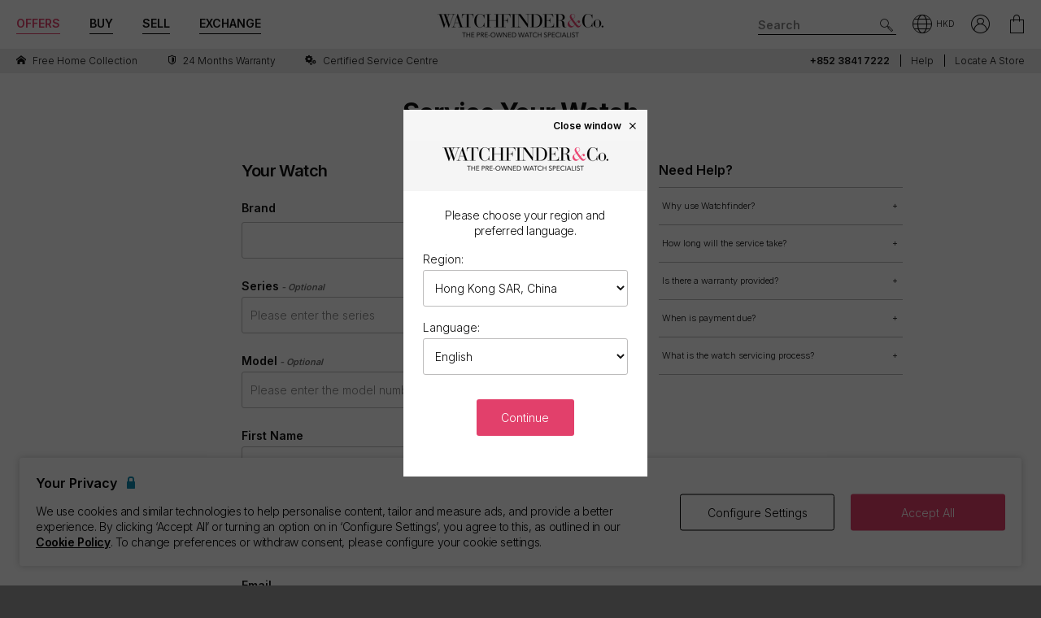

--- FILE ---
content_type: text/javascript
request_url: https://www.watchfinder.hk/webpack/service.9b25030efbca6579137f.js
body_size: 320
content:
$((function(){$("#service_equipment-carousel").owlCarousel({items:1,loop:!1,dots:!0,nav:!0,navRewind:!1,navText:['<div class="icon icon-arrow-left"></div>','<div class="icon icon-arrow-right"></div>'],lazyLoad:!0}),$(".service_redirect-select").change((function(){var o=$(this).val();""!==o&&(document.location=o)})),$("#servicing_video").on("click",".play",(function(){modules.youtubeVideos.load($(this).parent(),"aOG0DNi7cJY")}))})),$(window).on("load",(function(){"true"==wfHelpers.getQueryStringValue("noResults").toLowerCase()&&modules.smoothScroll.to("#service_search-form")}));